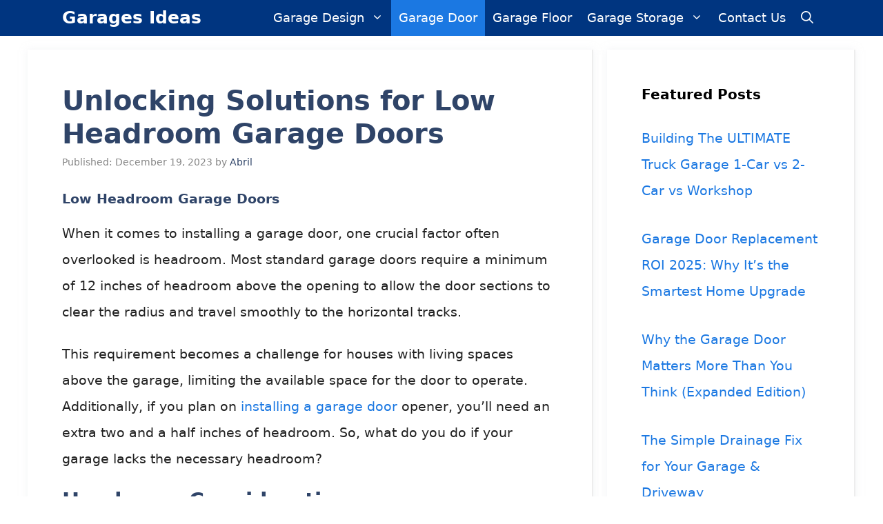

--- FILE ---
content_type: text/plain; charset=utf-8
request_url: https://g.ezoic.net/ezais/analytics?cb=1
body_size: 2414
content:
if(typeof _setEzCookies!=='function'){function _setEzCookies(ezConsentData){var cookies=window.ezCookieQueue;for(var i=0;i<cookies.length;i++){var cookie=cookies[i];if(ezConsentData&&ezConsentData.loaded&&ezConsentData[cookie.tcfCategory]){document.cookie=cookie.name+"="+cookie.value;}}}}
window.ezCookieQueue=window.ezCookieQueue||[];if(typeof addEzCookies!=='function'){function addEzCookies(arr){window.ezCookieQueue=[...window.ezCookieQueue,...arr];}}
addEzCookies([{name:"ezovuuidtime_490570",value:"1768402073; Path=/; Domain=garagesideas.com; Expires=Fri, 16 Jan 2026 14:47:53 UTC",tcfCategory:"understand_audiences",isEzoic:"true",},{name:"lp_490570",value:"https://garagesideas.com/low-headroom-garage-doors/; Path=/; Domain=garagesideas.com; Expires=Wed, 14 Jan 2026 15:17:53 UTC",tcfCategory:"store_info",isEzoic:"true",},{name:"ezovuuid_490570",value:"3dbc5bed-e3ca-4f60-6e30-c3c924734857; Path=/; Domain=garagesideas.com; Expires=Wed, 14 Jan 2026 15:17:53 UTC",tcfCategory:"understand_audiences",isEzoic:"true",},{name:"ezoref_490570",value:"; Path=/; Domain=garagesideas.com; Expires=Wed, 14 Jan 2026 15:17:53 UTC",tcfCategory:"understand_audiences",isEzoic:"true",}]);if(window.ezTcfConsent&&window.ezTcfConsent.loaded){_setEzCookies(window.ezTcfConsent);}else if(typeof getEzConsentData==="function"){getEzConsentData().then(function(ezTcfConsent){if(ezTcfConsent&&ezTcfConsent.loaded){_setEzCookies(window.ezTcfConsent);}else{console.error("cannot get ez consent data");_setEzCookies(window.ezTcfConsent);}});}else{console.error("getEzConsentData is not a function");_setEzCookies(window.ezTcfConsent);}window._ezaq = Object.assign({"ab_test_id":"mod281","ad_cache_level":0,"ad_count_adjustment":0,"ad_lazyload_version":0,"ad_load_version":1,"ad_location_ids":"","adpicker_placement_cnt":0,"adx_ad_count":0,"ai_placeholder_cache_level":0,"ai_placeholder_placement_cnt":-1,"article_category":"Garage Door","author":"Abril","bidder_method":0,"bidder_version":3,"city":"Columbus","country":"US","days_since_last_visit":-1,"device_make":"Apple","device_model":"Mac","device_os_name":"MacOSX","device_os_version":"10.15.7","display_ad_count":0,"domain":"garagesideas.com","domain_id":490570,"edge_cache_status":13,"edge_response_time":105,"engaged_time_visit":0,"ezcache_level":2,"ezcache_skip_code":0,"first_party_signals_domain_categories":"1","form_factor_id":1,"framework_id":1,"full_url":"https://garagesideas.com/low-headroom-garage-doors/","has_bad_image":0,"has_bad_words":0,"iab_blocked_categories":"","iab_category":"","ipv4":"3.16.162.81","is_embed":false,"is_from_recommended_pages":false,"is_return_visitor":false,"is_sitespeed":0,"last_page_load":"","last_pageview_id":"","lt_cache_level":0,"max_ads":0,"metro_code":535,"optimization_version":0,"ortb_signals_language":"en","page_ad_positions":"","page_view_count":0,"page_view_id":"e51daeda-3b3e-4eec-6f23-327f94809712","position_selection_id":0,"postal_code":"43215","product_5":true,"product_6":true,"publish_date":"2023-12-19","pv_event_count":0,"response_size":83609,"response_size_orig":77725,"response_time_orig":84,"serverid":"i-0340cdbadd980c19d","site_iab_categories":[274,280,52],"state":"OH","sub_page_ad_positions":"","t_epoch":1768402073,"template_id":5,"time_on_site_visit":0,"url":"https://garagesideas.com/low-headroom-garage-doors/","visit_uuid":"3dbc5bed-e3ca-4f60-6e30-c3c924734857","word_count":0,"worst_bad_word_level":0}, typeof window._ezaq !== "undefined" ? window._ezaq : {});__ez.queue.markLoaded('ezaqReady');
__ez.queue.addFileOnce('/parsonsmaize/mulvane.js', '/parsonsmaize/mulvane.js?gcb=195-0&cb=e75e48eec0', true, ['/parsonsmaize/abilene.js'], true, false, true, false);__ez.queue.addFileOnce('/parsonsmaize/olathe.js', '/parsonsmaize/olathe.js?gcb=195-0&cb=30', true, ['/parsonsmaize/abilene.js','/parsonsmaize/mulvane.js'], true, false, true, false);__ez.queue.addFileOnce('/porpoiseant/et.js', '/porpoiseant/et.js?gcb=195-0&cb=3', true, [], true, false, true, false);__ez.queue.addFileOnce('/detroitchicago/reno.js', '/detroitchicago/reno.js?gcb=195-0&cb=45171a0f72', true, ['/parsonsmaize/abilene.js'], true, false, true, false);__ez.queue.addFileOnce('/detroitchicago/overlandpark.js', '/detroitchicago/overlandpark.js?gcb=195-0&cb=301bbdaf04', true, ['/parsonsmaize/abilene.js'], true, false, true, false);__ez.queue.addFileOnce('/detroitchicago/omaha.js', '/detroitchicago/omaha.js?gcb=195-0&cb=8f3688675f', true, ['/detroitchicago/reno.js'], true, false, true, false);__ez.queue.addFileOnce('/detroitchicago/birmingham.js', '/detroitchicago/birmingham.js?gcb=195-0&cb=539c47377c', true, ['/parsonsmaize/abilene.js'], true, false, true, false);
__ez.queue.addFileOnce('/detroitchicago/denver.js', '/detroitchicago/denver.js?gcb=195-0&cb=4ff75c6f00', true, ['/parsonsmaize/abilene.js'], true, false, true, false);__ez.queue.addFileOnce('/detroitchicago/wichita.js', '/detroitchicago/wichita.js?gcb=195-0&cb=e49d8d9bca', true, ['/parsonsmaize/abilene.js'], true, false, true, false);
function create_ezolpl() {
	var d = new Date();
	d.setTime(d.getTime() + 365 * 24 * 60 * 60 * 1000);
	var expires = "expires=" + d.toUTCString();
	__ez.ck.setByCat(
	  "ezux_lpl_490570",
	  new Date().getTime() +
		"|" +
		_ezaq.page_view_id +
		"|" +
		_ezaq.is_return_visitor +
		"; " +
		expires,
	  "understand_audiences",
	  false
	);
  }
  function attach_ezolpl() {
	if (document.readyState === "complete") {
	  create_ezolpl();
	  return;
	}
	window.addEventListener("load", create_ezolpl);
  }  

__ez.queue.addFunc("attach_ezolpl", "attach_ezolpl", null, false, ['/detroitchicago/boise.js'], true, false, false, false);

__ez.queue.addFile('/tardisrocinante/vitals.js', '/tardisrocinante/vitals.js?gcb=0&cb=5', false, ['/parsonsmaize/mulvane.js'], true, false, true, false);
var _audins_dom="garagesideas_com",_audins_did=490570;__ez.queue.addDelayFunc("audins.js","__ez.script.add", "//go.ezodn.com/detroitchicago/audins.js?cb=3");
__ez.queue.addFile('/beardeddragon/drake.js', '/beardeddragon/drake.js?gcb=0&cb=1b0a0a9dcc', false, [], true, false, true, false);
var __ez_dims = (function() {
		var setCookie = function( name, content, expiry ) {
			return document.cookie = name+'='+content+((expiry)?';expires='+(new Date(Math.floor(new Date().getTime()+expiry*1000)).toUTCString()):'')+';path=/';
		};
		var ffid = 1;
		var oh = window.screen.height;
		var ow = window.screen.width;
		var h = ffid === 1 ? oh : (oh > ow) ? oh : ow;
		var w = ffid === 1 ? ow : (oh > ow) ? ow : oh;
		var uh = window.innerHeight || document.documentElement.clientHeight || document.getElementsByTagName('body')[0].clientHeight;
		var uw = window.innerWidth || document.documentElement.clientWidth || document.getElementsByTagName('body')[0].clientWidth;
	
		var setAllCookies = function() {
			setCookie('ezds', encodeURIComponent('ffid='+ffid+',w='+w+',h='+h), (31536e3*7));
			setCookie('ezohw', encodeURIComponent('w='+uw+',h='+uh), (31536e3*7));    
		};
	
		if (window.ezTcfConsent && window.ezTcfConsent.loaded) {
			if (window.ezTcfConsent.understand_audiences) { 
				setAllCookies();
			}
		} else if (typeof getEzConsentData === "function") {
			getEzConsentData().then(function (ezTcfConsent) {
				if (ezTcfConsent && ezTcfConsent.loaded) {
					if (ezTcfConsent.understand_audiences) { 
						setAllCookies();
					}
				} else {
					console.error("cannot get ez consent data");
					setAllCookies();
				}
			});
		} else {
			console.error("getEzConsentData is not a function");
			setAllCookies();
		}
	
	})();
__ez.queue.addFile('/parsonsmaize/chanute.js', '/parsonsmaize/chanute.js?a=a&cb=17&dcb=195-0&shcb=34', true, ['/parsonsmaize/mulvane.js'], true, false, false, false);
__ez.queue.addFile('/porpoiseant/jellyfish.js', '/porpoiseant/jellyfish.js?a=a&cb=20&dcb=195-0&shcb=34', false, [], true, false, false, false);
if(typeof _ezaq!=="undefined"&&typeof __ez=="object"&&typeof __ez.bit=="object"&&typeof __ezDotData=="function"){if("cookieDeprecationLabel"in navigator){navigator.cookieDeprecationLabel.getValue().then((label)=>{__ez.bit.Add(_ezaq["page_view_id"],[new __ezDotData("chrome_cookie_deprecation_label",label),]);});}}


--- FILE ---
content_type: application/javascript; charset=utf-8
request_url: https://fundingchoicesmessages.google.com/f/AGSKWxU_rzzvklyaoNZ-mYm6F0M3I-Q4227uLy1BeCtk8IHKso5FHqB_kUlDKGky18ZXwpRCyNYNQWm4IrUI7zeIzpetZOSAqjoN6D2ItoltCF1dPsipFdn7aKdNJkBto1pt1er6rQQdAG24NN_GsnxD70OOT9I5JzcM-SOKfzEWO3ZNQCTyZsMRuX3-xKmE/_/rotatoradbottom.-ad-loading.,468x60-/includes/ads_.nativeads.
body_size: -1292
content:
window['22b8ed12-86ae-4849-a1ff-5db87a59be51'] = true;